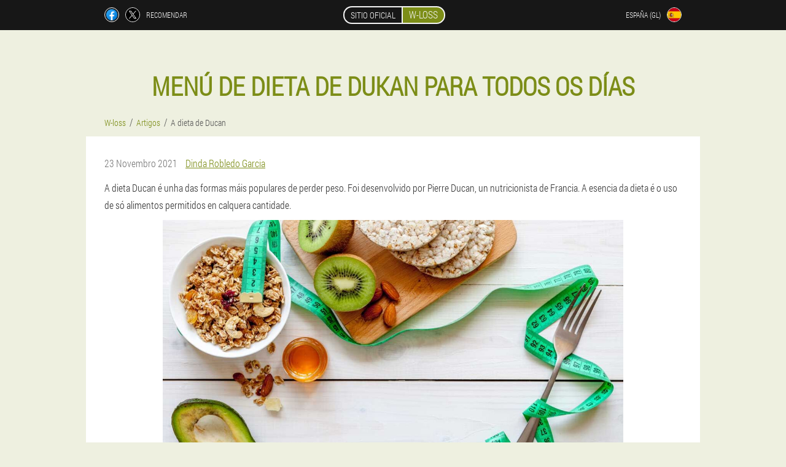

--- FILE ---
content_type: text/html; charset=UTF-8
request_url: https://es-gl.w-loss.eu/c%C3%A9lulas_artigos/2_men%C3%BA_de_dieta_de_dukan_para_todos_os_d%C3%ADas
body_size: 10190
content:

<!DOCTYPE html>
<html lang="gl">
<head>
	<meta name="viewport" content="width=device-width, initial-scale=1.0">
	<meta http-equiv="Content-Type" content="text/html; charset=utf-8">
	<title>Menú de dieta de Dukan para todos os días - W-loss</title>
	<meta name="description" content="Principios básicos de cumprimento, vantaxes e inconvenientes, etapas da dieta Ducan. Normas xerais de alimentación cun menú de exemplo para a semana. ">

<link href="/css/all-style452.css" rel="stylesheet">
<link rel="preload" href="/css/all-style452.css" as="style">
<link rel="preload" href="/fonts/RobotoCondensedLight.woff" as="font" type="font/woff2" crossorigin>
	
	<link rel="alternate" href="https://w-loss.eu/artikel-block/2_Ducans Diät" hreflang="de" />
	<link rel="alternate" href="https://de-en.w-loss.eu/articles-pages/2_Ducan's diet" hreflang="en-DE" />
	<link rel="alternate" href="https://es.w-loss.eu/elemento_artículos/2_Dieta de Ducan" hreflang="es" />
	<link rel="alternate" href="https://es-eu.w-loss.eu/artikuluak-elementua/2_Ducanen dieta" hreflang="eu-ES" />
	<link rel="alternate" href="https://es-gl.w-loss.eu/células_artigos/2_A dieta de Ducan" hreflang="gl-ES" />
	<link rel="alternate" href="https://es-en.w-loss.eu/page_articles/2_Ducan's diet" hreflang="en-ES" />
	<link rel="alternate" href="https://it.w-loss.eu/pages-articoli/2_La dieta di Ducan" hreflang="it" />
	<link rel="alternate" href="https://it-en.w-loss.eu/articles_cell/2_Ducan diet" hreflang="en-IT" />
	<link rel="alternate" href="https://pt.w-loss.eu/páginas_artigos/2_Dieta de Ducan" hreflang="pt" />
	<link rel="alternate" href="https://pt-gl.w-loss.eu/artigos-información/2_A dieta de Ducan" hreflang="gl-PT" />
	<link rel="alternate" href="https://pt-en.w-loss.eu/block_articles/2_Ducan's diet" hreflang="en-PT" />
	<link rel="alternate" href="https://fr.w-loss.eu/bloquer-des-articles/2_Le régime de Ducan" hreflang="fr" />
	<link rel="alternate" href="https://fr-en.w-loss.eu/section-articles/2_Dukan's diet" hreflang="en-FR" />
	<link rel="alternate" href="https://bg.w-loss.eu/статии_име/2_Диетата на Дюкан" hreflang="bg" />
	<link rel="alternate" href="https://bg-en.w-loss.eu/block-articles/2_Diet Ducan" hreflang="en-BG" />
	<link rel="alternate" href="https://be.w-loss.eu/des-articles-bloquer/2_Le régime de Ducan" hreflang="fr-BE" />
	<link rel="alternate" href="https://at.w-loss.eu/sektion_artikel/2_Ducan-Diät" hreflang="de-AT" />
	<link rel="alternate" href="https://at-en.w-loss.eu/articles-element/2_Duke's Diet" hreflang="en-AT" />
	<link rel="alternate" href="https://hu.w-loss.eu/cikkek_elem/2_Ducan diétája" hreflang="hu" />
	<link rel="alternate" href="https://hu-en.w-loss.eu/pages-articles/2_Ducan's diet" hreflang="en-HU" />
	<link rel="alternate" href="https://gr.w-loss.eu/άρθρα_πληροφορίες/2_Η δίαιτα του Ducan" hreflang="el" />
	<link rel="alternate" href="https://cy.w-loss.eu/άρθρα-κελιά/2_Η δίαιτα του Ducan" hreflang="el-CY" />
	<link rel="alternate" href="https://cy-tr.w-loss.eu/i̇sim-soyisim-nesne/2_Ducan'ın diyeti" hreflang="tr-CY" />
	<link rel="alternate" href="https://lv.w-loss.eu/raksti_info/2_Dukāna diēta" hreflang="lv" />
	<link rel="alternate" href="https://lt.w-loss.eu/straipsniai-informacija/2_Dukano dieta" hreflang="lt" />
	<link rel="alternate" href="https://lu.w-loss.eu/zell_artikelen/2_Ducan's Diät" hreflang="lb" />
	<link rel="alternate" href="https://lu-fr.w-loss.eu/élément_des_articles/2_Régime Ducan" hreflang="fr-LU" />
	<link rel="alternate" href="https://nl.w-loss.eu/lidwoord-pagina's/2_Ducan's dieet" hreflang="nl" />
	<link rel="alternate" href="https://pl.w-loss.eu/element_artykuły/2_Dieta Ducana" hreflang="pl" />
	<link rel="alternate" href="https://pl-en.w-loss.eu/info_articles/2_Ducan's diet" hreflang="en-PL" />
	<link rel="alternate" href="https://ro.w-loss.eu/pagină_articole/2_dieta lui Ducan" hreflang="ro" />
	<link rel="alternate" href="https://ro-en.w-loss.eu/element_articles/2_The Ducan diet" hreflang="en-RO" />
	<link rel="alternate" href="https://sk.w-loss.eu/články-bunka/2_Ducanova diéta" hreflang="sk" />
	<link rel="alternate" href="https://si.w-loss.eu/element-članki/2_Ducanova dieta" hreflang="sl" />
	<link rel="alternate" href="https://si-en.w-loss.eu/articles_element/2_The Ducan Diet" hreflang="en-SI" />
	<link rel="alternate" href="https://hr.w-loss.eu/članci-odjeljci/2_Ducanova dijeta" hreflang="hr" />
	<link rel="alternate" href="https://hr-en.w-loss.eu/articles-name/2_Dukan's diet" hreflang="en-HR" />
	<link rel="alternate" href="https://cz.w-loss.eu/články_živel/2_Ducanova dieta" hreflang="cs" />
	<link rel="alternate" href="https://cz-en.w-loss.eu/sections_articles/2_Ducan's diet" hreflang="en-CZ" />
	<link rel="alternate" href="https://ch.w-loss.eu/artikel-name/2_Ducans Diät" hreflang="de-CH" />
	<link rel="alternate" href="https://ch-fr.w-loss.eu/cellules-des-articles/2_Le régime de Ducan" hreflang="fr-CH" />
	<link rel="alternate" href="https://ch-it.w-loss.eu/pages_articoli/2_La dieta di Ducan" hreflang="it-CH" />
	<link rel="alternate" href="https://ch-en.w-loss.eu/pages-articles/2_Duncan's diet" hreflang="en-CH" />
	<link rel="alternate" href="https://ee.w-loss.eu/artiklid-element/2_Ducani dieet" hreflang="et" />
	<link rel="alternate" href="https://mx.w-loss.eu/artículos-elemento/2_" hreflang="es-MX" />
			<link href="/images/favicon.ico" rel="shortcut icon">
		


	
<meta name="google-site-verification" content="NJB2q4OZLr6p4gmFJlqfMNOHxZY87V3fsVWmQEJWzRw" />	
	


<script  type="text/javascript">
function scp(id) 
{
	var selector = document.getElementById(id);
	
	if(selector.classList.contains("active"))
	{
		selector.classList.remove("active");
	}
	else
	{
		selector.classList.add("active");
		
		document.onclick = function(e) {
			onclick(e, id);
		}

		
	}
	
}
	
function onclick(e, id) {
  e = e || window.event;
  var target = e.target || e.srcElement;
  var selector = document.getElementById(id);

  while (target.parentNode && target.tagName.toLowerCase() != 'body') {
    if (target == selector) {
      return;
    }
    target = target.parentNode;
  }
	selector.classList.remove("active");
}
	
</script>
	
	
</head>	
<body class="edts_663-reqf">
<header>
	<div class="bex_876-ghtie">
		
		<div class="jyqa_509-a dfk_135-hyhmb">			
			
		<div class="tcn_788__hofls">
<a rel="noopener noreferrer nofollow" target="_blank" class="aijn_251-qym" href="https://www.facebook.com/sharer/sharer.php?u=es-gl.w-loss.eu"><div><span title="Facebook"></span></div></a>
<a rel="noopener noreferrer nofollow" target="_blank" class="ibud_797-g" href="https://x.com/share?text=Menú de dieta de Dukan para todos os días - W-loss&url=es-gl.w-loss.eu"><div><span title="X"></span></div></a>
<span class="kh_669-hp">Recomendar</span></div>
		<div class="a_164__v"><a href="/" class="bzaha-90_dgd"><div class="ncfhy_115-xd"><span class="gabou-443_uokia">Sitio oficial</span> <span class="xtgcv-358_yh">W-loss</span></div></a></div>
		<div class="awbjw_342__mi"><div class="bdepg_306-hdvh">
<div class="wnidc_221__wcd" id="wnidc_221__wcd">		
<div class="j_860-i" onclick="scp('wnidc_221__wcd')">
<div class="zc_365__yvgqb"><span>España (gl)</span></div>
<div class="ll-678_fhsjo"><div class="he_653__bl"><img src="/images/4et9l5xk1k1i0hqs5gk.png" alt="Bandeira (España)"></div></div>
</div>
<div class="e_544-hs">
<ul>
		<li><a href="https://es.w-loss.eu/elemento_artículos/2_Dieta de Ducan" rel="alternate"><div class="ph_712__hqc">España</div><div class="e_150-coqkc"><div class="ixh-602_yi"><img src="https://es.w-loss.eu/images/q6nocb0dl6sjb3.png"></div></div></a></li><li><a href="https://es-eu.w-loss.eu/artikuluak-elementua/2_Ducanen dieta" rel="alternate"><div class="ph_712__hqc">Espainiako (eu)</div><div class="e_150-coqkc"><div class="ixh-602_yi"><img src="https://es-eu.w-loss.eu/images/ew0hs1ymfve5ctsq5irq.png"></div></div></a></li><li><a href="https://es-en.w-loss.eu/page_articles/2_Ducan's diet" rel="alternate"><div class="ph_712__hqc">Spain (en)</div><div class="e_150-coqkc"><div class="ixh-602_yi"><img src="https://es-en.w-loss.eu/images/lx1ifssb08kar.png"></div></div></a></li><li><a href="https://w-loss.eu/artikel-block/2_Ducans Diät" rel="alternate"><div class="ph_712__hqc">Deutschland</div><div class="e_150-coqkc"><div class="ixh-602_yi"><img src="https://w-loss.eu/images/ibynan88vjzs.png"></div></div></a></li><li><a href="https://it.w-loss.eu/pages-articoli/2_La dieta di Ducan" rel="alternate"><div class="ph_712__hqc">Italia</div><div class="e_150-coqkc"><div class="ixh-602_yi"><img src="https://it.w-loss.eu/images/8hssh5kphd522lfbi9.png"></div></div></a></li><li><a href="https://pt.w-loss.eu/páginas_artigos/2_Dieta de Ducan" rel="alternate"><div class="ph_712__hqc">Portugal</div><div class="e_150-coqkc"><div class="ixh-602_yi"><img src="https://pt.w-loss.eu/images/r67e9f6m6g6c.png"></div></div></a></li><li><a href="https://fr.w-loss.eu/bloquer-des-articles/2_Le régime de Ducan" rel="alternate"><div class="ph_712__hqc">France</div><div class="e_150-coqkc"><div class="ixh-602_yi"><img src="https://fr.w-loss.eu/images/804pj8v53ifso9m30.png"></div></div></a></li><li><a href="https://bg.w-loss.eu/статии_име/2_Диетата на Дюкан" rel="alternate"><div class="ph_712__hqc">България</div><div class="e_150-coqkc"><div class="ixh-602_yi"><img src="https://bg.w-loss.eu/images/adg6o1m1dzopbjtp.png"></div></div></a></li><li><a href="https://be.w-loss.eu/des-articles-bloquer/2_Le régime de Ducan" rel="alternate"><div class="ph_712__hqc">Belgique</div><div class="e_150-coqkc"><div class="ixh-602_yi"><img src="https://be.w-loss.eu/images/d4fjp39jqcz4e.png"></div></div></a></li><li><a href="https://at.w-loss.eu/sektion_artikel/2_Ducan-Diät" rel="alternate"><div class="ph_712__hqc">Österreich</div><div class="e_150-coqkc"><div class="ixh-602_yi"><img src="https://at.w-loss.eu/images/lmclce6ddu5dkrqwi.png"></div></div></a></li><li><a href="https://hu.w-loss.eu/cikkek_elem/2_Ducan diétája" rel="alternate"><div class="ph_712__hqc">Magyarország</div><div class="e_150-coqkc"><div class="ixh-602_yi"><img src="https://hu.w-loss.eu/images/cob3qg3ae7d.png"></div></div></a></li><li><a href="https://gr.w-loss.eu/άρθρα_πληροφορίες/2_Η δίαιτα του Ducan" rel="alternate"><div class="ph_712__hqc">Ελλάδα</div><div class="e_150-coqkc"><div class="ixh-602_yi"><img src="https://gr.w-loss.eu/images/n8f95645lbv.png"></div></div></a></li><li><a href="https://cy.w-loss.eu/άρθρα-κελιά/2_Η δίαιτα του Ducan" rel="alternate"><div class="ph_712__hqc">Κύπρος</div><div class="e_150-coqkc"><div class="ixh-602_yi"><img src="https://cy.w-loss.eu/images/3xoant6fur64ha6nd0xd.png"></div></div></a></li><li><a href="https://lv.w-loss.eu/raksti_info/2_Dukāna diēta" rel="alternate"><div class="ph_712__hqc">Latvija</div><div class="e_150-coqkc"><div class="ixh-602_yi"><img src="https://lv.w-loss.eu/images/sphymf4jdoc06p1wa.png"></div></div></a></li><li><a href="https://lt.w-loss.eu/straipsniai-informacija/2_Dukano dieta" rel="alternate"><div class="ph_712__hqc">Lietuva</div><div class="e_150-coqkc"><div class="ixh-602_yi"><img src="https://lt.w-loss.eu/images/qhujv0eqvy4i482oq.png"></div></div></a></li><li><a href="https://lu.w-loss.eu/zell_artikelen/2_Ducan's Diät" rel="alternate"><div class="ph_712__hqc">Lëtzebuerg</div><div class="e_150-coqkc"><div class="ixh-602_yi"><img src="https://lu.w-loss.eu/images/q49zro1ls485.png"></div></div></a></li><li><a href="https://nl.w-loss.eu/lidwoord-pagina's/2_Ducan's dieet" rel="alternate"><div class="ph_712__hqc">Nederland</div><div class="e_150-coqkc"><div class="ixh-602_yi"><img src="https://nl.w-loss.eu/images/1ee2bniqjc.png"></div></div></a></li><li><a href="https://pl.w-loss.eu/element_artykuły/2_Dieta Ducana" rel="alternate"><div class="ph_712__hqc">Polska</div><div class="e_150-coqkc"><div class="ixh-602_yi"><img src="https://pl.w-loss.eu/images/8b31f2i3l1ewl2sv71.png"></div></div></a></li><li><a href="https://ro.w-loss.eu/pagină_articole/2_dieta lui Ducan" rel="alternate"><div class="ph_712__hqc">România</div><div class="e_150-coqkc"><div class="ixh-602_yi"><img src="https://ro.w-loss.eu/images/h1zqsoinf8i.png"></div></div></a></li><li><a href="https://sk.w-loss.eu/články-bunka/2_Ducanova diéta" rel="alternate"><div class="ph_712__hqc">Slovensko</div><div class="e_150-coqkc"><div class="ixh-602_yi"><img src="https://sk.w-loss.eu/images/5qoehjidluvnsa7rjpr.png"></div></div></a></li><li><a href="https://si.w-loss.eu/element-članki/2_Ducanova dieta" rel="alternate"><div class="ph_712__hqc">Slovenija</div><div class="e_150-coqkc"><div class="ixh-602_yi"><img src="https://si.w-loss.eu/images/wq0t3gfe2g4gn5.png"></div></div></a></li><li><a href="https://hr.w-loss.eu/članci-odjeljci/2_Ducanova dijeta" rel="alternate"><div class="ph_712__hqc">Hrvatska</div><div class="e_150-coqkc"><div class="ixh-602_yi"><img src="https://hr.w-loss.eu/images/lron1tdhek09kn.png"></div></div></a></li><li><a href="https://cz.w-loss.eu/články_živel/2_Ducanova dieta" rel="alternate"><div class="ph_712__hqc">Česká republika</div><div class="e_150-coqkc"><div class="ixh-602_yi"><img src="https://cz.w-loss.eu/images/4hbo59sdch.png"></div></div></a></li><li><a href="https://ch.w-loss.eu/artikel-name/2_Ducans Diät" rel="alternate"><div class="ph_712__hqc">Schweiz</div><div class="e_150-coqkc"><div class="ixh-602_yi"><img src="https://ch.w-loss.eu/images/ce6xcpmhsntldk5q6id.png"></div></div></a></li><li><a href="https://ee.w-loss.eu/artiklid-element/2_Ducani dieet" rel="alternate"><div class="ph_712__hqc">Eesti</div><div class="e_150-coqkc"><div class="ixh-602_yi"><img src="https://ee.w-loss.eu/images/swl94dliwz9f.png"></div></div></a></li><li><a href="https://mx.w-loss.eu/artículos-elemento/2_" rel="alternate"><div class="ph_712__hqc">México</div><div class="e_150-coqkc"><div class="ixh-602_yi"><img src="https://mx.w-loss.eu/images/4ry4wrd1dnfuiuxoofsn.png"></div></div></a></li><li><a href="https://gt.w-loss.eu" rel="alternate"><div class="ph_712__hqc">Guatemala</div><div class="e_150-coqkc"><div class="ixh-602_yi"><img src="https://gt.w-loss.eu/images/x791souvdjf7hu8fmt4.png"></div></div></a></li><li><a href="https://co.w-loss.eu" rel="alternate"><div class="ph_712__hqc">Colombia</div><div class="e_150-coqkc"><div class="ixh-602_yi"><img src="https://co.w-loss.eu/images/09vsntftn7yl66bdke.png"></div></div></a></li><li><a href="https://mk.w-loss.eu" rel="alternate"><div class="ph_712__hqc">Македонија</div><div class="e_150-coqkc"><div class="ixh-602_yi"><img src="https://mk.w-loss.eu/images/lurax2l0a0.png"></div></div></a></li><li><a href="https://cl.w-loss.eu" rel="alternate"><div class="ph_712__hqc">Chile</div><div class="e_150-coqkc"><div class="ixh-602_yi"><img src="https://cl.w-loss.eu/images/rohf6nh3d8o3r8l1.png"></div></div></a></li><li><a href="https://sg.w-loss.eu" rel="alternate"><div class="ph_712__hqc">新加坡</div><div class="e_150-coqkc"><div class="ixh-602_yi"><img src="https://sg.w-loss.eu/images/93pxr49rm5k.png"></div></div></a></li><li><a href="https://ae.w-loss.eu" rel="alternate"><div class="ph_712__hqc">الإمارات العربية المتحدة</div><div class="e_150-coqkc"><div class="ixh-602_yi"><img src="https://ae.w-loss.eu/images/ygtr2c1cx13ndkf8oi7g.png"></div></div></a></li>	
</ul>
</div></div></div></div>
			
		</div>

	</div>

</header>
	
	
	
	
	
	
	
<section class="dfk_135-hyhmb jbq-895_ny">
<article class="rdhql-734_i" itemscope itemtype="https://schema.org/Article">
<h1 itemprop="headline">Menú de dieta de Dukan para todos os días</h1>
<ul class="zfzt_424-hq" itemscope="" itemtype="https://schema.org/BreadcrumbList">
<meta itemprop="name" content="Breadcrumb W-loss" />
<meta itemprop="itemListOrder" content="Ascending" />	
<meta itemprop="numberOfItems" content="3" />	
<li itemprop="itemListElement" itemscope="" itemtype="https://schema.org/ListItem"><a itemprop="item" href="/"><span itemprop="name">W-loss</span></a><meta itemprop="position" content="0"></li><li itemprop="itemListElement" itemscope="" itemtype="https://schema.org/ListItem"><a itemprop="item" href="/células_artigos/"><span itemprop="name">Artigos</span></a><meta itemprop="position" content="1"></li><li class="active" itemprop="itemListElement" itemscope="" itemtype="https://schema.org/ListItem"><a itemprop="item" href="/artigos/2_menú_de_dieta_de_dukan_para_todos_os_días"><span itemprop="name">A dieta de Ducan</span></a><meta itemprop="position" content="2"></li></ul>
<div class="x_439-fg k_409__sxhw" itemprop="articleBody">
<div class="gdbfb-618_ioe"><time itemprop="datePublished" pubdate datetime="2021-11-23T00:57:33Z" class="f_289-h" title="23 Novembro 2021">23 Novembro 2021</time>
<address itemprop="author" itemscope itemtype="https://schema.org/Person" class="jfg_128__ewpby"><a rel="author" itemprop="url" href="https://es-gl.w-loss.eu/seccións_autor/19_dinda_robledo garcia"><span itemprop="name">Dinda Robledo Garcia</span></a></address></div>
<p>A dieta Ducan é unha das formas máis populares de perder peso. Foi desenvolvido por Pierre Ducan, un nutricionista de Francia. A esencia da dieta é o uso de só alimentos permitidos en calquera cantidade.</p>
<img itemprop="image" style="width: 750px;" alt="produtos para a perda de peso na dieta ducan" src="/images/artigos/473/produtos%20para%20a%20perda%20de%20peso%20na%20dieta%20ducan.jpg" class="imgblock center center_mob"><h2>Principios básicos da dieta Ducan</h2>
<p>A base da dieta segundo o método de Pierre Ducan foi a restrición dalgúns nutrientes. En particular, o consumo de hidratos de carbono e graxas diminúe. Ao mesmo tempo, a nutrición está cambiando a favor dos alimentos proteicos. Polo tanto, non hai limitación na cantidade de alimentos consumidos. Non é esta felicidade? Hai tanto como queiras e ao mesmo tempo perder peso. É certo, os amantes dos chocolates, os bolos de azucre e os doces pasarán un momento máis difícil. Despois de todo, estes produtos terán que ser excluídos da dieta.</p>
<p>Desde hai tempo sábese que a proteína é o principal bloque de construción dos músculos do corpo humano. A súa importancia non debe ser subestimada de ningún xeito. A proteína contén o 80% de aminoácidos non esenciais e o 20% de aminoácidos, que o corpo non pode sintetizar por si só. Ademais, este 20% están en diferentes tipos de produtos. É por iso que é tan importante comer unha variedade de alimentos proteicos. Entón o corpo recibirá un conxunto completo de aminoácidos importantes para o corpo.</p>
<p>Unha diferenza importante con outras dietas é a presenza de etapas claras. En ningún caso deben ser violados e revertidos. O peso redúcese a través de catro fases da dieta:</p>
<ul><li>Ataque.</li>
<li>Alternancia.</li>
<li>Estabilización.</li>
<li>Fondeo.</li>
</ul>
<p>Os dous primeiros pasos están claramente centrados na perda de peso. E as dúas últimas axudan a consolidar o resultado obtido durante moito tempo. Xuntos, isto axuda a evitar o efecto io-yo. </p>
<blockquote><p>O efecto "yo-yo" é a probabilidade despois dunha dieta de devolver non só o seu peso orixinal, senón tamén engadir algúns quilos de máis.</p>
</blockquote>
<h2>Pros e contras da dieta</h2>
<p>É necesario dicir sobre as vantaxes indubidables da dieta. Se todo se fai segundo as regras, o exceso de peso non se devolve. A nova masa corporal mantense ao mesmo nivel durante moito tempo. A regra principal é que despois do final da dieta, non podes comezar a comer inmediatamente todo o que che chega á man. Siga as recomendacións do seu dietista.</p>
<p>A vantaxe da dieta é que non hai sensación de fame. A dieta inclúe 100 alimentos diferentes para comer. Como resultado, non hai moito sentido de limitación como con calquera dieta mono. Unha persoa que perde peso por fame non experimenta mareos nin desmaios.</p>
<p>Pero é importante dicir sobre as desvantaxes da dieta Ducan. Non hai moitos deles, pero son:</p>
<blockquote><p>É importante consultar co seu médico antes de comezar a dieta. Todas as dietas teñen contraindicacións.</p>
</blockquote>
<ul><li>Unha carga bastante alta sobre os órganos internos. Isto é especialmente certo para os riles. Unha gran formación de corpos cetónicos debido aos produtos proteicos debe eliminarse do corpo de forma oportuna. Neste caso, a principal carga vai para os riles. Se non se enfrontan, a concentración de corpos cetónicos no plasma sanguíneo pode aumentar e os médicos poden diagnosticar a cetonose. </li>
<li>Perder peso pode sentir a acetona na boca. O estado de saúde pode empeorar lixeiramente.</li>
<li>Unha dieta rica en proteínas pode provocar estreñimiento.</li>
<li>Ademais, as reducións drásticas da inxestión de graxas poden afectar negativamente a saúde das mulleres.</li>
</ul>
<img itemprop="image" style="width: 750px;" alt="a nena que adelgazaba coa dieta ducan" src="/images/artigos/473/a%20nena%20que%20adelgazaba%20coa%20dieta%20ducan.jpg" class="imgblock center center_mob"><p>As graxas do corpo feminino son as responsables do ciclo menstrual. A súa falta pode provocar un mal funcionamento do sistema reprodutivo.</p>
<p>Tamén paga a pena falar co seu médico sobre as vitaminas. Se limitas o consumo de certos alimentos, moitas substancias útiles que son necesarias para o corpo deixarán de fluír xunto con elas.</p>
<h2>Normas de nutrición en cada etapa da dieta Ducan</h2>
<p>Como se mencionou anteriormente, a dieta Dukan consta de catro etapas. En cada fase da dieta, podes comer unha lista específica de alimentos. En ningún caso debes engadir nada á lista de produtos.</p>
<p>Permítese o farelo de avea durante toda a dieta. Son necesarios para reducir o risco de estreñimiento.</p>
<h3>1ª fase da dieta - "Ataque"</h3>
<p>A primeira etapa da dieta dura de dous a sete días, dependendo do resultado desexado. A etapa chámase ataque porque agora mesmo hai unha forte diminución dos carbohidratos e graxas na dieta. Os alimentos especiais estimulan o corpo a descompoñer as graxas. O metabolismo é acelerado e prodúcese a perda de peso. Durante esta etapa, podes perder ata 4 quilos de exceso de peso. É importante consumir só 72 alimentos proteicos permitidos. </p>
<h3>2ª fase da dieta - "Alternación"</h3>
<p>Esta etapa pode durar desde unha semana. O período máximo non está limitado e depende do resultado desexado. De media, pérdese preto de 1 quilo por semana. A fase de "alternancia" tamén se denomina "cruceiro". Aos 72 produtos xa existentes súmanse 28 hortalizas.</p>
<h3>Etapa 3 da dieta - "Consolidación"</h3>
<p>Esta fase é necesaria para consolidar o resultado xa obtido. Se, despois de dúas fases, se introducen de súpeto no menú moitos alimentos ricos en calorías, entón o peso volverá. Segundo as regras desenvolvidas por Pierre Dukan, a reparación debe durar 10 días por cada quilo que se perdeu nas últimas semanas.</p>
<h3>Etapa 4 da dieta - "Estabilización"</h3>
<p>A estabilización é nutrición. Non hai límite de tempo. A fase de "Estabilización" non debe converterse nunha etapa, senón nunha forma de vida. </p>
<img itemprop="image" style="width: 750px;" alt="figura adelgazante na dieta ducan" src="/images/artigos/473/figura%20adelgazante%20na%20dieta%20ducan.jpg" class="imgblock center center_mob"><p>A mesma cantidade de quilogramos pode parecer completamente diferente. Durante e despois da dieta, cómpre facer deporte e levar un estilo de vida activo.</p>
<h2>Menú para todos os días da dieta</h2>
<img itemprop="image" style="width: 750px;" alt="peituga de polo ao forno para a dieta ducan" src="/images/artigos/473/peituga%20de%20polo%20ao%20forno%20para%20a%20dieta%20ducan.jpg" class="imgblock center center_mob"><p>Non hai restricións sobre a cantidade de alimentos, pero aínda non podes comer en exceso. A moderación é importante en todo.</p>
<p>Hai moitos recursos gratuítos que teñen receitas fotográficas para persoas que seguen a dieta Ducan. Grazas á enorme mesa con produtos permitidos, podes crear pratos deliciosos e satisfactorios.</p>
<p>A continuación móstrase unha mostra de dieta para cada día da dieta. Non é desexable saltar comidas.</p>
<p>A duración media da primeira fase da dieta é de 7 días. Podes elaborar o teu propio menú para toda a semana, ou podes seguir a lista a continuación. Cada muller debe decidir que será máis conveniente no seu caso.</p>
<h3>luns</h3>
<ul><li>Almorzo: ovos revoltos e café.</li>
<li>Xantar - chuletas de polo e kefir.</li>
<li>Snack - queixo cottage.</li>
<li>Cea - marisco e té.</li>
</ul>
<h3>martes</h3>
<ul><li>Almorzo - cazola de requeixo e té.</li>
<li>Xantar - sopa de carne con ovos cocidos.</li>
<li>Merenda - iogur.</li>
<li>Cea - chuletas e té.</li>
</ul>
<h3>mércores</h3>
<ul><li>Almorzo: pans de farelo con queixo fundido e café</li>
<li>Xantar - chuletas de peixe.</li>
<li>Snack - cazola de queixo cottage.</li>
<li>Cea - carne cocida e kefir.</li>
</ul>
<h3>xoves</h3>
<ul><li>Almorzo: ovos revoltos, café con salmón lixeiramente salgado.</li>
<li>Xantar - sopa de peixe con pan de farelo.</li>
<li>Snack - queixo cottage.</li>
<li>Cea - filete de polo á prancha e té.</li>
</ul>
<h3>venres</h3>
<ul><li>Almorzo - pan de farelo con xamón de pavo e café.</li>
<li>Xantar - lingua de carne cocida.</li>
<li>Snack - cazola de requeixo.</li>
<li>Cea - camaróns cocidos e té.</li>
</ul>
<h3>sábado</h3>
<ul><li>Almorzo - filloas de farelo e té.</li>
<li>Xantar - sopa con albóndigas.</li>
<li>Merenda - syrniki.</li>
<li>Cea - guiso de peixe e té.</li>
</ul>
<h3>domingo</h3>
<ul><li>Almorzo - ovo escalfado e café.</li>
<li>Xantar - sopa con albóndigas.</li>
<li>Merenda - iogur.</li>
<li>Cea - chuletas de pavo e kefir.</li>
</ul>
<img itemprop="image" style="width: 750px;" alt="auga potable na dieta ducan" src="/images/artigos/473/auga%20potable%20na%20dieta%20ducan.jpg" class="imgblock center center_mob"><p>Non esquezas a importancia da auga durante a dieta. Debes beber polo menos 1, 5 litros de auga limpa ao día sen gas.</p>
<p>Na segunda fase pódense introducir na dieta algúns alimentos que conteñan hidratos de carbono. A duración da etapa elíxese individualmente. Abaixo está unha opción de comida durante unha semana. </p>
<h3>luns</h3>
<ul><li>Almorzo: ovos revoltos e café.</li>
<li>Xantar - chuletas de polo e kefir.</li>
<li>Snack - queixo cottage.</li>
<li>Cea - marisco e té.</li>
</ul>
<h3>martes</h3>
<ul><li>Almorzo - cazola de requeixo e té.</li>
<li>Xantar - albóndigas de peixe e unha ensalada de pepinos, tomates e leitugas espolvoreadas con zume de limón.</li>
<li>Merenda - iogur.</li>
<li>Cea - chuletas e té.</li>
</ul>
<h3>mércores</h3>
<ul><li>Almorzo: pans de farelo con peixe lixeiramente salgado e café</li>
<li>Xantar - sopa de verduras con carne.</li>
<li>Merenda - filloas de farelo e té.</li>
<li>Cea - carne ao forno, ensalada e kefir.</li>
</ul>
<h3>xoves</h3>
<ul><li>Almorzo - tortilla con xamón e café</li>
<li>Xantar - sopa de peixe con pan de farelo.</li>
<li>Snack - queixo cottage.</li>
<li>Cea - rolo de carne con queixo crema e té.</li>
</ul>
<h3>venres</h3>
<ul><li>Almorzo - pan de farelo con xamón de pavo e café.</li>
<li>Xantar - lingua de carne cocida.</li>
<li>Snack - cazola de requeixo.</li>
<li>Cea - guiso de verduras con pavo e té.</li>
</ul>
<h3>sábado</h3>
<ul><li>Almorzo - filloas de farelo e té.</li>
<li>Xantar - fígado de carne guisado.</li>
<li>Merenda - syrniki. </li>
<li>Cea - guiso de peixe con verduras e té.</li>
</ul>
<h3>domingo</h3>
<ul><li>Almorzo - queixo cottage con iogur.</li>
<li>Xantar - sopa con albóndigas.</li>
<li>Merenda - iogur.</li>
<li>Cea - chuletas de peixe e té.</li>
</ul>
<p>A terceira fase da dieta Ducan é a "consolidación". A dieta básica é case a mesma, pero hai algunhas boas adicións de alimentos. Os sábados, engade un vaso de viño tinto para a cea. Podes engadir algún tipo de sobremesa. A regra principal é que non podes ter sobremesa e alcohol na túa dieta durante un ou dous días seguidos. Unha vez ao día, pode engadir bagas, unha banana ou froitos secos a unha das comidas. Unha ou dúas veces por semana para o xantar ou a cea, pódese engadir un acompañamento (arroz, pasta). Pero cómpre cociñar todos os pratos sen aceite.</p>
<p>Esta fase da dieta non está destinada á perda de peso. Ata agora, xa debería obterse o resultado desexado. Só queda aseguralo. Unha vez á semana, é necesario facer un día de proteínas da semana de Ataque. Pierre Ducan aconsella facelo o xoves.</p>
<p>A cuarta etapa non implica ningunha prohibición. É importante abordar o proceso nutricional de forma racional e non comer en exceso. É recomendable facer un día de xaxún unha vez á semana e comer só alimentos da fase de "ataque".</p>
</div>
<div itemprop="publisher" itemscope itemtype="https://schema.org/Organization">
<link itemprop="url" href="/">
<meta itemprop="name" content="W-loss">
<meta itemprop="description" content="W-loss son gotas únicas, grazas ás cales aumenta a activación da queima de graxa en España. Podes mercalos a un prezo accesible na páxina web oficial (no país). ">
<div itemprop="logo" itemscope itemtype="https://www.schema.org/ImageObject">
<link itemprop="url" href="/images/favicon.ico">
</div>
</div>
<meta itemprop="dateModified" content="2021-11-23T00:57:33Z">
<link itemprop="mainEntityOfPage" href="https://es-gl.w-loss.eu">
</article>

	
	
<aside class="yfgub_640-kgg ylkh-737_jxblb">
<h2>Artigos</h2>
<div class="apirv_258__y k_409__sxhw">
<ul>
<li>
	<article itemscope itemtype="https://schema.org/NewsArticle">
	<a href="/células_artigos/39_como_perder_20_kg_nun_mes:_dietas_e_exercicios_eficaces"><div class="cak_600-i"><img itemprop="image"  alt="como perder peso nun mes cunha dieta proteica" src="/images/artigos/1420/como%20perder%20peso%20nun%20mes%20cunha%20dieta%20proteica.jpg" ></div><h3 itemprop="headline" class='m_778-vme'>Como perder 20 kg nun mes: dietas e exercicios eficaces</h3></a>
	<div itemprop="articleBody" class='p_433-cd'>Como perder 20 quilogramos nun mes e consolidar o resultado: dietas eficaces, características e regras para calcular calorías, actividade física. Vantaxes e inconvenientes da rápida perda de peso.</div>
	<time itemprop="datePublished" datetime="2025-11-25T08:59:23Z" class="n_77-fjyng">25 Novembro 2025</time>
	<meta itemprop="dateModified" content="2025-11-25T08:59:23Z">
	<address itemprop="author" itemscope itemtype="https://schema.org/Person">
	<meta itemprop="name" content="Silvia Gutierrez Ortiz">
	<meta rel="author" itemprop="url" content="https://es-gl.w-loss.eu/seccións_autor/24_silvia_gutierrez ortiz">
	</address>
	<link itemprop="mainEntityOfPage" href="https://es-gl.w-loss.eu">
	<div itemprop="publisher" itemscope itemtype="https://schema.org/Organization">
<link itemprop="url" href="/">
<meta itemprop="name" content="W-loss">
<div itemprop="logo" itemscope itemtype="https://www.schema.org/ImageObject">
<link itemprop="url" href="/images/favicon.ico">
</div>
</div>
	
	</article>
	</li><li>
	<article itemscope itemtype="https://schema.org/NewsArticle">
	<a href="/células_artigos/38_dieta_de_6_pétalos:_menú_nutricional_detallado_para_todos_os_días,_comentarios_e_resultados"><div class="cak_600-i"><img itemprop="image"  alt="como perder peso coa dieta de 6 pétalos" src="/images/artigos/1417/como%20perder%20peso%20coa%20dieta%20de%206%20pétalos.jpg" ></div><h3 itemprop="headline" class='m_778-vme'>Dieta de 6 pétalos: menú nutricional detallado para todos os días, comentarios e resultados</h3></a>
	<div itemprop="articleBody" class='p_433-cd'>Dieta 6 pétalos: alimentos recomendados e prohibidos, menú de mostra. Desvantaxes e contraindicacións. A saída correcta da dieta.</div>
	<time itemprop="datePublished" datetime="2025-11-09T03:23:08Z" class="n_77-fjyng">9 Novembro 2025</time>
	<meta itemprop="dateModified" content="2025-11-09T03:23:08Z">
	<address itemprop="author" itemscope itemtype="https://schema.org/Person">
	<meta itemprop="name" content="Andi">
	<meta rel="author" itemprop="url" content="https://es-gl.w-loss.eu/seccións_autor/12_andi">
	</address>
	<link itemprop="mainEntityOfPage" href="https://es-gl.w-loss.eu">
	<div itemprop="publisher" itemscope itemtype="https://schema.org/Organization">
<link itemprop="url" href="/">
<meta itemprop="name" content="W-loss">
<div itemprop="logo" itemscope itemtype="https://www.schema.org/ImageObject">
<link itemprop="url" href="/images/favicon.ico">
</div>
</div>
	
	</article>
	</li><li>
	<article itemscope itemtype="https://schema.org/NewsArticle">
	<a href="/células_artigos/37_dieta_proteica_durante_14_días:_menú_para_unha_perda_de_peso_efectiva"><div class="cak_600-i"><img itemprop="image"  alt="Menú de dieta proteica para adelgazar" src="/images/artigos/1386/Menú%20de%20dieta%20proteica%20para%20adelgazar.jpg" ></div><h3 itemprop="headline" class='m_778-vme'>Dieta proteica durante 14 días: menú para unha perda de peso efectiva</h3></a>
	<div itemprop="articleBody" class='p_433-cd'>Información útil sobre unha dieta proteica para a perda de peso na casa: alimentos permitidos e prohibidos, menú de mostra durante 14 días.</div>
	<time itemprop="datePublished" datetime="2025-10-24T03:39:58Z" class="n_77-fjyng">24 Outubro 2025</time>
	<meta itemprop="dateModified" content="2025-10-24T03:39:58Z">
	<address itemprop="author" itemscope itemtype="https://schema.org/Person">
	<meta itemprop="name" content="Carmen">
	<meta rel="author" itemprop="url" content="https://es-gl.w-loss.eu/seccións_autor/11_carmen">
	</address>
	<link itemprop="mainEntityOfPage" href="https://es-gl.w-loss.eu">
	<div itemprop="publisher" itemscope itemtype="https://schema.org/Organization">
<link itemprop="url" href="/">
<meta itemprop="name" content="W-loss">
<div itemprop="logo" itemscope itemtype="https://www.schema.org/ImageObject">
<link itemprop="url" href="/images/favicon.ico">
</div>
</div>
	
	</article>
	</li></ul></div>
<div class="jecb_524__pbcy"><a href="/células_artigos/">Todos os artigos</a></div>
	</aside>
	


<aside class="i-833_wzb">
	<div class="hda_297__g">
	<div class="pt-954_uea">
	<div class="tup-854_de zffv_385-dif">
		<h3 class="pidas-584_cty">Pedir W-loss 50% desconto</h3>
<form action='/c%C3%A9lulas_artigos/2_men%C3%BA_de_dieta_de_dukan_para_todos_os_d%C3%ADas#bgb_141-edq' method='POST'>
    <div class="dp-768_pbj">
    <label for="zgqbdgu-2802_shjcx" class="ij_245-vbc">Escriba o seu nome</label>
    <input id="zgqbdgu-2802_shjcx" type='text' name="pinnidj_3083-q" >
	    </div>
    
		<div class="vnukh_44-d">
    <label for="xxwkzgh-7427_pmd">Información</label>
    <input id="xxwkzgh-7427_pmd" type='text' name="btzp_1608__mhjbv" autocomplete="off">
    </div>
	<div class="vnukh_44-d">
    <label for="qzxzaux_9241-i">Apelido</label>
    <input id="qzxzaux_9241-i" type='text' name="bcaoi_9128-f" autocomplete="off">
    </div>
	<div class="vnukh_44-d">
	 <label for="lqptahk_8442-gam">Correo electrónico</label>
    <input id="lqptahk_8442-gam" type='email' name='email' autocomplete="off">
	</div>
	
    <div class="dp-768_pbj iifr_703-t">
    <label for="aijnz-2154_y" class="ij_245-vbc">Introduza o teu teléfono</label>
    <input id="aijnz-2154_y" type='text' name="gbqhs_2287-rjvb" >
	    </div>
	<input type='hidden' name='bgb_141-edq' value='1'>
    <input type='hidden' name='flow_hash' value='pcak'>
    <input type='hidden' name='landing' value='es-gl.w-loss.eu'>
    <input type='hidden' name='country' value='es'>
    <input type='hidden' name='referrer' value=''>
    <input type='hidden' name='sub1' value='W-loss-es'>
    <input type='hidden' name='sub2' value='es-gl.w-loss.eu'>
    <input type='hidden' name='sub3' value='API-leadbit'>
    <input type='hidden' name='sub4' value='article 2'>
        <button class="rqrt-198_mh" type='submit' value='Compre'>Compre</button>
</form>
</div>
	</div>
	<div class="tkj-175_h"><div class="b-749_ffv"><img src="/images/W-loss%20Activación%20da%20queima%20de%20graxa.png" alt="W-loss"><div class="pc-784_gdqd e_280-nkhgp"><div class="f-634_k"><span class="lmj_513__gxdf">€ 78</span><span class="p-537_ia">€ 39</span></div></div></div></div>
	</div>	
	</aside>
	
</section>
	
	
	
	
	
	
	







<footer class="eiufq-280_px">
	<div class="dfk_135-hyhmb dz_892-idyha">
		<nav class="gju-871_eejzi">
		<ul>
				<li><a class="link" href="/experiencia_páxinas">Experiencia</a></li>
						<li><a class="link" href="/instrucións_de_uso_célula">Instrucións de uso</a></li>
						<li><a href="/críticas_páxina">Críticas</a></li>
						<li><a href="/páxinas_cidades/">Cidades</a></li>
				
				<li><a href="/células_artigos/">Artigos</a></li>
			
				<li><a href="/nome_farmacia">Farmacia</a></li>
			
			<li><a href="/contactos_bloqueo">Contactos</a></li>
						<li><a href="/prezos_elemento">Todos os prezos</a></li>
				</ul>
		</nav>
		
		<div class="e-352_cdccq">
			<a class="iva_747__lja" href="/"><h3>W-loss</h3> <sup class='a-546_jk'>Pingas</sup></a>
						<div class="jdfhd-887_ideaj"><a href="mailto:offers@es-gl.w-loss.eu">offers@es-gl.w-loss.eu</a></div>
						<div class="x_68-g">Activación da queima de graxa</div>
			 
			<div class="jdfhd-887_ideaj">Páxina oficial en España</div>			<div class="jdfhd-887_ideaj">Produto orixinal</div>
		</div>
	</div>
</footer>


	

</body>

</html>






--- FILE ---
content_type: text/css
request_url: https://es-gl.w-loss.eu/css/all-style452.css
body_size: 6579
content:
* { margin: 0; padding: 0; border: 0; font-size: 100%; font: inherit; }


article, aside, details, figcaption, figure, footer, hgroup, menu, nav, section { display: block; }

body { line-height: 1; }

ul { list-style: none; }

blockquote, q { quotes: none; }

blockquote { background: rgba(255,242,193, 1); padding: 10px; }

blockquote:before, blockquote:after { content: ''; content: none; }

q:before, q:after { content: ''; content: none; }

table { border-collapse: collapse; border-spacing: 0; }

button, input { outline: none; border: none; }


@font-face { font-family: "RobotoCondensedLight"; src: url("../fonts/RobotoCondensedLight.eot"); src: url("../fonts/RobotoCondensedLight.eot?#iefix") format("embedded-opentype"), url("../fonts/RobotoCondensedLight.woff") format("woff"), url("../fonts/RobotoCondensedLight.ttf") format("truetype"); font-style: normal; font-weight: normal; font-display: swap; }

@font-face {
  font-family: 'Lobster';
  font-style: normal;
  font-weight: 400;
  font-display: swap;
  src: url(../fonts/Lobster1.woff2) format('woff2');
  unicode-range: U+0460-052F, U+1C80-1C88, U+20B4, U+2DE0-2DFF, U+A640-A69F, U+FE2E-FE2F;
}

@font-face {
  font-family: 'Lobster';
  font-style: normal;
  font-weight: 400;
font-display: swap;
  src: url(../fonts/Lobster2.woff2) format('woff2');
  unicode-range: U+0400-045F, U+0490-0491, U+04B0-04B1, U+2116;
}

@font-face {
  font-family: 'Lobster';
  font-style: normal;
  font-weight: 400;
font-display: swap;
  src: url(../fonts/Lobster3.woff2) format('woff2');
  unicode-range: U+0102-0103, U+0110-0111, U+0128-0129, U+0168-0169, U+01A0-01A1, U+01AF-01B0, U+1EA0-1EF9, U+20AB;
}

@font-face {
  font-family: 'Lobster';
  font-style: normal;
  font-weight: 400;
font-display: swap;
  src: url(../fonts/Lobster4.woff2) format('woff2');
  unicode-range: U+0100-024F, U+0259, U+1E00-1EFF, U+2020, U+20A0-20AB, U+20AD-20CF, U+2113, U+2C60-2C7F, U+A720-A7FF;
}

@font-face {
  font-family: 'Lobster';
  font-style: normal;
  font-weight: 400;
font-display: swap;
  src: url(../fonts/Lobster5.woff2) format('woff2');
  unicode-range: U+0000-00FF, U+0131, U+0152-0153, U+02BB-02BC, U+02C6, U+02DA, U+02DC, U+2000-206F, U+2074, U+20AC, U+2122, U+2191, U+2193, U+2212, U+2215, U+FEFF, U+FFFD;
}




body { 
	padding: 0; margin: 0; 
	background: rgba(124,141,23, 0.13);
	color: #333333; 
	min-width: 1000px; 
	font-family: "RobotoCondensedLight", "Arial", sans-serif; 
}


body.success
{
	background: rgba(99,180,104, 0.4);
}


.message_scs
{
	
}

.message_scs h4
{
	font: 35px/35px "Lobster", Arial, Helvetica, sans-serif;
	color: #FFF;
	text-align: center;
}

.message_scs h4 > span
{
	display: block;
	line-height: 52px;
	font-size: 48px;
	color: #63b468;
}


.wrap_scs
{
	margin: 0 auto;
	margin-top: 60px;
	padding: 30px;
	width: 400px;
	font-size: 20px;
	text-align: center;
	line-height: 150%;
	color: #545454;
	background: #FCCA49;
	border:5px solid #FFF;
	border-radius: 10px;
}


.dz_892-idyha:after { display: table; content: ''; clear: both; }

.dzsg_181-hxrvz { clear: both; }

.dfk_135-hyhmb { width: 1000px; margin: 0 auto; }


.csa_666__r
{
	display: block;
}

.csa_666__r:after
{
	content: "";
	display: block;
	clear: both;
	visibility: hidden;
	line-height: 0;
	height: 0;
}

section.dfk_135-hyhmb
{
	margin-top: 70px;
}

.jyqa_509-a 
{
	display: table;
	position: relative;
}



.tcn_788__hofls
{
	display: table-cell;
	width: 300px;
	padding-left: 30px;
	vertical-align: middle;
	text-transform: uppercase; 
}


.tcn_788__hofls > a
{
	display: block;
	float: left;
}

.tcn_788__hofls > a.aijn_251-qym
{
	margin-right: 10px;
}

.tcn_788__hofls > a.ibud_797-g
{
	margin-right: 10px;
}


.tcn_788__hofls > a > div
{
    width: 22px;
    height: 22px;
    overflow: hidden;
    border-radius: 50% 50%;
    border: 1px solid #f5f5f5;
}

.tcn_788__hofls > a > div > span
{
	display: block;
    height: 22px;
    width: auto;
	background-repeat: no-repeat;
	background-size: 22px 22px;
}

.tcn_788__hofls > a.aijn_251-qym > div > span
{
	background-image: url(../images/FB.png);
}

.tcn_788__hofls > a.ibud_797-g > div > span
{
	background-image: url(../images/X.png);
}

.tcn_788__hofls > span.kh_669-hp
{
	font-size: 12px;
    line-height: 24px;
    color: #f5f5f5;
}



.a_164__v 
{ 
	display: table-cell;
	width: 400px;
	vertical-align: middle;
	white-space: normal;
}


.bex_876-ghtie { background-color: #171717; }

.bex_876-ghtie .bzaha-90_dgd 
{
	display: table;
	margin: 0 auto;
	text-decoration: none; 
}

.bex_876-ghtie .ncfhy_115-xd { 
	display: table;
	text-transform: uppercase; 
	color: #f5f5f5; text-decoration: none; 
	padding: 10px 0 10px 0px; 
}

	.bex_876-ghtie .ncfhy_115-xd > .gabou-443_uokia
	{
		display: table-cell;
	padding: 4px 10px;
    border: 2px solid #f5f5f5;
    border-right: none;
    border-radius: 50px 0px 0px 50px;
    font-size: 14px;
    line-height: 16px;
	}	

	
	
	
	.ncfhy_115-xd .xtgcv-358_yh
{
	display: table-cell;
	padding: 4px 10px;
    background: rgba(124,141,23, 1);
    border: 2px solid #f5f5f5;
    border-radius: 0px 50px 50px 0px;
    font-size: 16px;
    line-height: 16px;
}

.awbjw_342__mi
{
	display: table-cell;
	width: 300px;
	padding-right: 30px;
	vertical-align: top;
}

.awbjw_342__mi > .bdepg_306-hdvh 
{
	float: right;
}


.awbjw_342__mi > .bdepg_306-hdvh > .wnidc_221__wcd
{
	position: absolute;
	max-width: 170px;
	right: 0px;
}


.awbjw_342__mi > .bdepg_306-hdvh > .wnidc_221__wcd > .e_544-hs
{
	position: relative;
    visibility: hidden;
    z-index: 10;
	width: 170px;
	background: #f5f5f5;
	padding-bottom: 10px;
}


.awbjw_342__mi > .bdepg_306-hdvh > .wnidc_221__wcd.active > .e_544-hs
{
	visibility: visible;
}

.awbjw_342__mi > .bdepg_306-hdvh > .wnidc_221__wcd > .e_544-hs > ul
{
	display: block;
	max-height: 200px;
    overflow-x: hidden;
}

.awbjw_342__mi > .bdepg_306-hdvh > .wnidc_221__wcd > .e_544-hs > ul > li
{
	display: block;
}

.awbjw_342__mi > .bdepg_306-hdvh > .wnidc_221__wcd > .e_544-hs > ul > li:not(:last-child) > a
{
	padding-bottom: 10px;
}

.awbjw_342__mi > .bdepg_306-hdvh > .wnidc_221__wcd > .e_544-hs > ul > li:last-child > a
{
	padding-bottom: 10px
}


.awbjw_342__mi > .bdepg_306-hdvh > .wnidc_221__wcd > .e_544-hs > ul > li > a
{
	display: table;
	padding-top: 10px;
	padding-left: 20px;
    padding-right: 30px;
    width: 120px;
	text-decoration: none;
	color: #171717;
}

.awbjw_342__mi > .bdepg_306-hdvh > .wnidc_221__wcd > .e_544-hs > ul > li > a:hover
{
	color: rgba(124,141,23, 1);
	background: #f0f0f0;
}


.awbjw_342__mi > .bdepg_306-hdvh > .wnidc_221__wcd > .e_544-hs > ul > li > a > .e_150-coqkc
{
	display: table-cell;
	vertical-align: middle;
	height: 22px;
    width: 32px;
}


.awbjw_342__mi > .bdepg_306-hdvh > .wnidc_221__wcd > .e_544-hs > ul > li > a > .e_150-coqkc > .ixh-602_yi
{
	width: 20px;
    height: 20px;
    margin-left: 10px;
    overflow: hidden;
    border-radius: 50% 50%;
    border: 1px solid #171717;
}


.awbjw_342__mi > .bdepg_306-hdvh > .wnidc_221__wcd > .e_544-hs > ul > li > a:hover > .e_150-coqkc > .ixh-602_yi
{
	 
}

.awbjw_342__mi > .bdepg_306-hdvh > .wnidc_221__wcd > .e_544-hs > ul > li > a > .e_150-coqkc > .ixh-602_yi > img
{
	display: block;
	height: 20px;
	margin-left: -25%;
}

.awbjw_342__mi > .bdepg_306-hdvh > .wnidc_221__wcd > .e_544-hs > ul > li > a > .ph_712__hqc
{
	display: table-cell;
	vertical-align: middle;
	font-size: 12px;
    line-height: 22px;
    text-transform: uppercase;
	text-align: right;
}

.awbjw_342__mi > .bdepg_306-hdvh > .wnidc_221__wcd > .e_544-hs > ul > li > a:hover > .ph_712__hqc
{
	text-decoration: underline;
}




.bdepg_306-hdvh > .wnidc_221__wcd > .j_860-i
{
	display: table;
	position: relative;
	width: 120px;
	padding: 12px 30px 12px 20px;
	z-index: 20;
	background: #171717;
	cursor: pointer;
}


.bdepg_306-hdvh > .wnidc_221__wcd.active > .j_860-i
{
	background: #f5f5f5;
}


.bdepg_306-hdvh > .wnidc_221__wcd > .j_860-i > *
{
	display: table-cell;
	vertical-align: middle;
	text-align: right;
}


.awbjw_342__mi .zc_365__yvgqb
{
	font-size: 12px;
    line-height: 24px;
	text-transform: uppercase;
}


.awbjw_342__mi .zc_365__yvgqb > span
{
	display: inline-block;
	color: #f5f5f5;
}


.awbjw_342__mi .wnidc_221__wcd.active .zc_365__yvgqb > span
{
	color: #171717;
}



.awbjw_342__mi .ll-678_fhsjo
{
	height: 24px;
	width: 34px;
}

.awbjw_342__mi .ll-678_fhsjo > .he_653__bl
{
	width: 22px;
	height: 22px;
	margin-left: 10px;
	overflow: hidden;
	border-radius: 50% 50%;
	border:1px solid #f5f5f5;
}

.awbjw_342__mi .wnidc_221__wcd.active .ll-678_fhsjo > .he_653__bl
{
	border:1px solid #171717;
}

.awbjw_342__mi .ll-678_fhsjo > .he_653__bl > img
{
	display: block;
	height: 22px;
	margin-left: -25%;
}

.djv-670_c 
{
	padding:70px 0px;
	background-color: #FFFFFF;
}

.djv-670_c > .vujf_222__ccctf
{
	display: table;
	margin-top: 70px;
}



.djv-670_c > .vujf_222__ccctf > *
{
	display: table-cell;
	vertical-align: middle;
}

.djv-670_c > .vujf_222__ccctf > .iyuph_653-u
{
	width: 440px;
	max-width: 440px;
}

.djv-670_c > h1
{
	font-size: 42px;
	font-weight: bold;
	text-align: center;
	text-transform: uppercase;
	
}

.djv-670_c > h1 .a-546_jk
{
	position: absolute;
	vertical-align: top;
	font-size: 16px;
	line-height: 16px;
	color: #171717;
	margin-left: 6px;
}



.djv-670_c > .j-737_desy
{
	margin-top: 6px;
	font-size: 20px;
	text-align: center;
	text-transform: uppercase;
	color: #545454;
}


.iyuph_653-u > h3
{
	font-size: 24px;
	text-align: center;
	text-transform: uppercase;
	color: rgba(124,141,23, 1);
}


.iyuph_653-u > .tup-854_de
{
	margin: 20px 60px 0px 60px;
	padding: 20px;
	background-color: rgba(99,180,104, 0.2);
}


.tup-854_de.zffv_385-dif
{
	margin-right: 100px;
}


.tup-854_de > h3.pidas-584_cty
{
    color: #63b468;
    text-transform: uppercase;
	text-align: center;
	font-size: 36px;
	font-weight: bold;
	line-height: 36px;
	padding-bottom: 20px;
}

.tup-854_de.zffv_385-dif > h3.pidas-584_cty
{
	padding-bottom: 30px;
    font-size: 36px;
    line-height: 38px;
	text-align:left;
}


.iyuph_653-u > .tup-854_de .dp-768_pbj
{
	
}


.tup-854_de .vnukh_44-d
{
	display: none;
}


.tup-854_de .dp-768_pbj.iifr_703-t
{
	margin-top: 20px;
}

.tup-854_de .dp-768_pbj .ij_245-vbc {
    display: block;
    font-size: 14px;
    font-weight: normal;
    color: #505050;
}


.tup-854_de.zffv_385-dif .dp-768_pbj .ij_245-vbc
{
	font-size: 16px;
	font-weight: normal;
}



.tup-854_de .dp-768_pbj > input {
    display: block;
    box-sizing: border-box;
    margin: 6px 0 0 0;
    width: 100%;
    font-size: 16px;
    padding: 12px 14px;
    border: 1px solid #CCCCCC;
}

.tup-854_de.zffv_385-dif .dp-768_pbj > input
{
	margin: 8px 0 0 0;
	padding: 16px 18px;
	font-size: 18px;
	max-width: 400px;
}

.tup-854_de .dp-768_pbj .ohgsg_426-dpqny {
    display: block;
	margin-top: 8px;
	padding: 8px;
    font-size: 14px;
    color: white;
    background-color: #CD5C5C;
}

.tup-854_de.zffv_385-dif .dp-768_pbj .ohgsg_426-dpqny
{
	max-width: 384px;
	font-size:16px;
}

.tup-854_de .rqrt-198_mh {
   display: block;
	width: 100%;
	margin-top: 40px;
    vertical-align: top;
    text-decoration: none;
    color: #ffffff;
    text-transform: uppercase;
    font-family: "RobotoCondensedLight", "Arial", sans-serif;
    font-size: 24px;
	font-weight: bold;
    line-height: 54px;
    height: 54px;
    padding: 0 30px 0 30px;
    text-align: center;
	cursor: pointer;
	background: #63b468;
	white-space: normal;
	border-radius: 30px;
}

.tup-854_de.zffv_385-dif .rqrt-198_mh 
{
	line-height: 58px;
    height: 58px;
	font-size: 28px;
	max-width: 400px;
}


.b-749_ffv
{
	position: relative;
	display: table;
    margin: 0 auto;
}

.b-749_ffv > .pc-784_gdqd
{
	position: absolute;
	display: table;
	background-color: rgba(255,255,255, 1);
    border-radius: 30px;
    border: 3px solid rgba(99,180,104, 1);
	
}

.b-749_ffv > .pc-784_gdqd.n_991__fx
{
	right: -10px;
	top:-10px;
}

.b-749_ffv > .pc-784_gdqd.e_280-nkhgp
{
	top:0px;
	right: -20px;
}

.b-749_ffv > .pc-784_gdqd > .f-634_k
{
	display: table-cell;
	vertical-align: middle;
}


.b-749_ffv > .pc-784_gdqd .lmj_513__gxdf
{
	display: block;
	position: absolute;
	width: 100%;
	top: -26px;
	font-size: 20px;
	text-decoration: line-through;
	text-align: center;
	color: #777777;
}

.b-749_ffv > .pc-784_gdqd .p-537_ia
{
	display: block;
	padding: 6px 10px 6px 10px;
	color: rgba(99,180,104, 1);
    text-transform: uppercase;
    font-size: 36px;
    line-height: 36px;
	text-align: center;
	font-weight: bold;
}

.opzzj_891__lah > .b-749_ffv > img
{
	display: block;
	width: 280px;
	height: auto;
	max-width: 280px;
}


.djv-670_c > .vujf_222__ccctf > .dseqw-549_fjfg
{
	width: 280px;
}


.dseqw-549_fjfg > .ccs_538-luhj
{
    font-size: 16px;
    line-height: 180%;
}


.dseqw-549_fjfg > .ccs_538-luhj > b, .dseqw-549_fjfg > .ccs_538-luhj > h2, .dseqw-549_fjfg > .ccs_538-luhj > h3
{
    font-size: 20px;
	padding-bottom: 20px;
    text-transform: uppercase;
    color: #545454;
}

.dseqw-549_fjfg > .ccs_538-luhj > ol
{
	padding-left: 20px;
}


main
{
	
}


.k_409__sxhw
{
	background-color: #FFFFFF;
	color: #343434;
	font-size: 16px; 
	line-height: 180%;
    /*box-shadow: 0 1px 0 0 #d7d8db, 0 0 0 1px #e3e4e8;*/
}


.zfzt_424-hq
{
	display: block;
	margin-bottom: 15px;
	margin-left: 30px;
}

.zfzt_424-hq > li
{
	display: inline-block;
}

.zfzt_424-hq > li > a
{
	font-size: 14px;
	line-height: 14px;
	text-decoration: none;
	color: rgba(124,141,23, 1);
}

.zfzt_424-hq > li:not(.active) > a:hover
{
	text-decoration: underline;
}

.zfzt_424-hq > li:not(:last-child) > a:after {
    float: right;
    margin:0px 6px 0px 6px;
    content: "/";
    display: block;
    line-height: 16px;
    height: 16px;
	font-size: 16px;
	color: #545454;
}

.zfzt_424-hq > li.active > a
{
	color: #545454;
}




.rdhql-734_i 
{ 
	margin-bottom: 50px; 

}



.rdhql-734_i > .x_439-fg
{
	 padding: 30px;
	overflow: hidden;
}


.rdhql-734_i > .x_439-fg:after { display: table; content: ''; clear: both; }




.rdhql-734_i h1 
{ 
	color: rgba(124,141,23, 1); 
	font-size: 42px; line-height: 42px; 
	font-weight: bold;
	text-transform: uppercase; 
	text-align: center;
	padding-bottom: 30px;
    word-wrap: break-word;
}

.rdhql-734_i h1 .a-546_jk
{
	position: absolute;
	vertical-align: top;
	font-size: 16px;
	line-height: 16px;
	color: #171717;
	margin-left: 6px;
}


.rdhql-734_i h2 
{ 
	color: rgba(124,141,23, 1); 
	font-size: 40px; line-height: 42px; 
	font-weight: normal;
	text-transform: uppercase; 
	text-align: center;
	padding-bottom: 30px;
	word-wrap: break-word;
}

.rdhql-734_i h2:first-child
{
	padding-top: 0px;
}

.rdhql-734_i .x_439-fg > h2
{
	padding-top: 30px;
	padding-bottom: 20px;
	color: #222222;
	text-align: left;
	font-size: 36px; line-height: 38px;
}

.rdhql-734_i .x_439-fg > h2:first-child
{
	padding-top: 0px;
	text-align: center;
}
.rdhql-734_i h2:first-child
{
	padding-top: 0px;
	color: rgba(124,141,23, 1); 
}


.rdhql-734_i h3 { font-size: 30px; line-height: 40px; color: #222222; text-transform: uppercase; padding: 20px 0 10px 0; }


.rdhql-734_i h4 { font-size: 24px; line-height: 30px; color: #222222; text-transform: uppercase; padding: 16px 0 6px 0; }

.rdhql-734_i h5 { font-size: 24px; line-height: 30px; color: #222222; text-transform: uppercase; padding: 16px 0 6px 0; }

.x_439-fg ul { margin-top: 12px; }


.x_439-fg ul > li 
{ 
	margin-left: 20px;  
	margin-bottom: 12px; 
	list-style: circle;
}

.x_439-fg ul.clear > li, .x_439-fg ol.clear > li 
{
	clear: both;
}

.x_439-fg ul.clear > li:after, .x_439-fg ol.clear > li:after { display: block; content: ''; clear: both; }


.x_439-fg ul.dx_986__kc
{
	margin-top: 0px !important;
}

.x_439-fg ul.dx_986__kc > li 
{
	margin-left: 0px !important;
}

.x_439-fg ol { margin-left: 20px; margin-top: 12px; }

.x_439-fg ol > li { padding-left: 6px;  margin-bottom: 12px;}


.x_439-fg ul.list-recomend
{
	
}

.x_439-fg ul.list-recomend > li
{
	display: inline-block;
	text-align: center;
	padding: 0px 8px;
	margin: 0px 0px 20px 0px;
	vertical-align: top;
}

.x_439-fg ul.list-recomend > li .dscr_img
{
	font-weight: bold;
}

.x_439-fg ul.list-recomend > li .dscr_img .date, .x_439-fg ul.list-recomend > li .dscr_img .txtd
{
	display: block;
	font-size: 14px;
	line-height: 16px;
	color: #545454;
	font-weight: normal;
	max-width: 168px;
}

.x_439-fg ul.list-recomend.ver1 > li .dscr_img
{
	max-width: 136px;
}


.x_439-fg .gdbfb-618_ioe > .f_289-h
{
	display: inline-block;
	margin-bottom: 12px;
	color: #777777;
}

.x_439-fg .gdbfb-618_ioe > .jfg_128__ewpby
{
	display: inline-block;
	margin-left: 10px;
	margin-bottom: 12px;
}

section p:not(:last-child)
{
	padding-bottom: 10px;
}

section a
{
	color: rgba(124,141,23, 1);
}


.rdhql-734_i > .x_439-fg.k_409__sxhw.h_428-dgx 
{
	margin-bottom: 50px;
}


.rdhql-734_i > .x_439-fg.k_409__sxhw.h_428-dgx h3
{
	padding-top: 0px;
	padding-bottom: 20px;
	text-align: center;
	color: rgba(124,141,23, 1);
}


.h_428-dgx table.edx_980__joqf th h4
{
	padding: 8px 0px;
	text-align: center;
	font-size: 18px;
}

.h_428-dgx table.edx_980__joqf tfoot td b
{
	text-align: center;
}


.h_428-dgx table.edx_980__joqf td
{
	width: 50%;
}


.rdhql-734_i table { border-collapse: separate; border-spacing: 3px; }

.rdhql-734_i td { background-color: #f5f8fa; padding: 5px 10px; overflow: hidden;}

.rdhql-734_i th { background-color: #f5f8fa; padding: 5px 10px; overflow: hidden;}


table.edx_980__joqf
{
	width: 100%;
}

table.edx_980__joqf td
{
	padding: 0;
}

table.edx_980__joqf a
{
	display: block;
	text-decoration: none;
	padding: 5px 10px;
}

table.edx_980__joqf a:hover
{
	background: rgba(124,141,23, 1);
	color: white;
}


table.efbys-816_qt
{
	width: 100%;
}


table.efbys-816_qt th
{
	text-align: left;
	font-weight: bold;
}

table.efbys-816_qt th.w_510__uagv
{
	max-width: 200px;
}
table.efbys-816_qt th.xxhi_840-ye
{
	max-width: 100px;
}
table.efbys-816_qt th.n_266__uotsh
{
	
}

table.efbys-816_qt td
{
	padding: 5px 10px;
}

table.efbys-816_qt tr.obcqu_850__db td
{
	font-weight: bold;
	border-top: 2px solid rgba(124,141,23, 1);
	border-bottom: 2px solid rgba(124,141,23, 1);
}

table.efbys-816_qt tr.obcqu_850__db td:first-child
{
	border-left: 2px solid rgba(124,141,23, 1);
}

table.efbys-816_qt tr.obcqu_850__db td:last-child
{
	border-right: 2px solid rgba(124,141,23, 1);
}

table.efbys-816_qt tr:hover td
{
	background-color: rgba(124,141,23, 0.2);
}

table.efbys-816_qt td img
{
	vertical-align: text-top;
	margin-right: 10px;
}

.google_map 
{
	margin-top: 20px;
   width: 100%;
   height: 400px;
 }




.evz_648__bvmz.ylkh-737_jxblb
{ 
	margin-bottom: 50px; 

}


.evz_648__bvmz.ylkh-737_jxblb h2 
{ 
	color: rgba(124,141,23, 1);
	font-weight: normal; 
	text-transform: uppercase; 
	font-size: 40px; line-height: 42px; 
	padding-bottom: 30px; 
	font-family: "RobotoCondensedLight", "Arial", sans-serif;
	word-wrap: break-word;
}


.apirv_258__y
{
	padding: 30px;
}


.evz_648__bvmz ul
{
	display: block;
}

.evz_648__bvmz ul.dx_986__kc > li
{
	display: block;
    padding-bottom: 30px;
	clear: both;
}


.evz_648__bvmz ul.dx_986__kc > li:after
{ display: table; content: ''; clear: both; }



.evz_648__bvmz ul.dx_986__kc > li:not(:first-child)
{
	padding-top: 30px;
	border-top: 1px solid #eeeeee;
}

.evz_648__bvmz ul.dx_986__kc > li:not(:last-child)
{
	padding-top: 30px;
}


.evz_648__bvmz ul.dx_986__kc > li:last-child, .evz_648__bvmz.ajr-217_yaryw .x_439-fg ul > li:last-child
{
	margin-bottom: 0px;
}


.evz_648__bvmz ul.dx_986__kc > li .ql_670-w
{
	margin-bottom: 12px;
}

.evz_648__bvmz ul.dx_986__kc > li .ql_670-w > i
{
	font-size: 18px;
	font-style: italic;
}

.evz_648__bvmz ul.dx_986__kc > li .lhbc_950-e
{
	float: left;
}


.evz_648__bvmz ul.dx_986__kc > li .lhbc_950-e img { display: block; text-align: center; border-radius: 50% 50%; width: 140px; height: 140px; margin: 0 auto 15px; overflow: hidden; }



.evz_648__bvmz ul.dx_986__kc > li .kbsc_375-nnmtw
{
	font-size: 16px;
	padding-left: 160px;
    line-height: 180%;
}





.evz_648__bvmz ul.dx_986__kc > li .item_rev
{
	display: none;
}

.evz_648__bvmz .fc_212-jhxof
{
	margin-top: 20px;
	text-align: center;
}



.evz_648__bvmz .rating_comments
{
	margin-top: 20px;
	visibility: hidden;
	display: none;
}





.yfgub_640-kgg.ylkh-737_jxblb
{ 
	margin-bottom: 50px; 

}

.yfgub_640-kgg.ylkh-737_jxblb h2 
{ 
	color: rgba(124,141,23, 1);
	font-weight: normal; 
	text-transform: uppercase; 
	font-size: 40px; line-height: 42px; 
	padding-bottom: 30px; 
	font-family: "RobotoCondensedLight", "Arial", sans-serif;
	word-wrap: break-word;
	text-align: center;
}



.yfgub_640-kgg.ylkh-737_jxblb ul
{
	display: table;
	width: 100%;
}

.yfgub_640-kgg.ylkh-737_jxblb ul > li
{
	display: table-cell;
	width: 33.33%;
	padding: 0px 20px;
}


.yfgub_640-kgg.ajr-217_yaryw .x_439-fg ul > li
{
	display: block;
	margin-bottom: 20px;
}


.yfgub_640-kgg ul > li:last-child, .yfgub_640-kgg.ajr-217_yaryw .x_439-fg ul > li:last-child
{
	margin-bottom: 0px;
}


.yfgub_640-kgg ul > li .m_778-vme
{
	padding: 20px 0 10px 0;
	margin-bottom: 14px;
	text-transform: uppercase;
	font-weight: bold;
	font-size: 19px;
    line-height: 30px;
	color: rgba(124,141,23, 1);
}


.yfgub_640-kgg ul > li .cak_600-i
{
	overflow: hidden;
    border: 2px solid rgba(124,141,23, 1);
}

.yfgub_640-kgg ul > li .cak_600-i > img
{
	display: block;
	max-width: 260px;
	min-height: 140px;
    max-height: 140px;
	margin: 0 auto;
}



.yfgub_640-kgg ul > li .p_433-cd
{
	margin-bottom: 12px;
}

.yfgub_640-kgg ul > li .n_77-fjyng
{
	color: #777777;
}



.yfgub_640-kgg .jecb_524__pbcy
{
	margin-top: 20px;
	text-align: center;
}




.iva_344__qj 
{ 
	margin-bottom: 50px;
}

.iva_344__qj .ieki_500-zjg:after 
{ 
	display: table; 
	content: ''; 
	clear: both; 
}

.iva_344__qj .ieki_500-zjg 
{ 
	background-color: #ffffff; 
	padding:30px;
}

.iva_344__qj .ieki_500-zjg img 
{ 
	float: left; 
	margin-right: 30px;
	max-width: 280px;
}

.iva_344__qj .iw-601_kxll 
{ 
	color: #343434; 
	font-weight: bold; 
	text-transform: uppercase; 
	font-size: 19px; 
	line-height: 30px; 
	margin-top: 10px; 
}


.vxim_302-jfe
{
	display: block;
	line-height: 130%;

}

.vxim_302-jfe > div > *
{
	color: #777777; font-weight: bold; text-transform: uppercase; font-size: 14px;
}

.vxim_302-jfe > div > dt
{
	display:inline-block;
}

.vxim_302-jfe > div > dd
{
	display:inline;
}

.iva_344__qj .zyxs-603_l
{
	margin-top: 12px;
	font-size: 16px;
    line-height: 180%;
}



.iva_344__qj h2 
{ 
    color: rgba(124,141,23, 1);
    font-weight: normal;
    text-transform: uppercase;
    font-size: 40px;
    line-height: 42px;
    padding-bottom: 30px;
    font-family: "RobotoCondensedLight", "Arial", sans-serif;
    word-wrap: break-word;
} 













.i-833_wzb {  
	padding: 30px; 
	margin-bottom: 50px; 
	color: rgba(124,141,23, 1); 
	font-size: 17px;  
	background-color: rgba(99,180,104,0.2);
}



.i-833_wzb > .hda_297__g
{
	display: table;
	width: 100%;
}


.i-833_wzb > .hda_297__g > *
{
	display: table-cell;
	vertical-align: top;
}


.i-833_wzb .b-749_ffv > img
{
	max-width: 400px;
}



.eiufq-280_px 
{ 
	background-color: #171717; 
	padding: 30px 0; 
}

.gju-871_eejzi
{
	display: block;
	margin-right: 40px;
}


.gju-871_eejzi li
{
	display: inline-block;
	line-height: 68px;
	margin-right: 30px;
}

.gju-871_eejzi li a
{
	color: white;
	text-decoration: none;
	text-transform: uppercase;
	font-size: 14px;
}

.gju-871_eejzi li a:hover
{
	text-decoration: underline;
}

.e-352_cdccq { 
	margin-top: 30px;
	text-transform: uppercase; 
}




.e-352_cdccq .iva_747__lja
{
	display: block;
	text-decoration: none;
}

.e-352_cdccq .iva_747__lja .a-546_jk
{
	position: absolute;
	vertical-align: top;
	font-size: 12px;
	color: white;
	margin-left: 4px;
}



.e-352_cdccq h3 
{ 
	display: inline;
	color: #ffffff; 
	font-size: 20px;
	font-weight: bold;
	line-height: 20px; 
}

.e-352_cdccq .jdfhd-887_ideaj
{
	margin-top: 4px;
	font-size: 12px; 
	line-height: 12px;
	color: rgba(124,141,23, 1);

}


.jdfhd-887_ideaj a
{
	color: #FFFFFF;
	text-decoration: none;
}

.jdfhd-887_ideaj a:hover
{
	text-decoration: underline;
}



.e-352_cdccq .nywp_890__trsvu
{
	margin-top: 4px;
	font-size: 12px; 
	line-height: 12px;
	color: rgba(124,141,23, 1);
}


.e-352_cdccq .x_68-g
{
	margin-top: 4px;
	font-size: 12px; 
	line-height: 12px;
	color: rgba(124,141,23, 1);
}


.imgblock
{
	display: block;
	max-width: 940px;
	margin-bottom: 20px;
}

.imgblock.right
{
	float: right;
	margin-left: 20px;
}

.imgblock.left
{
	float: left;
	margin-right: 20px;
}

.imgblock.center
{
	margin: 0 auto;
	margin-bottom: 20px;
}

.aggregaterating
{
	display: none;
}

.jhew-673_i
{
	padding: 30px;
    overflow: hidden;
}


.jhew-673_i > .jbq-895_ny
{
	float: right;
	width: 50%;
}

.jhew-673_i > .jbq-895_ny > .hmbz_111__agef
{
	padding-left: 20px;
	border-left: 3px solid rgba(124,141,23, 1);
    margin-left: 20px;
    padding-bottom: 20px;
}

.jhew-673_i > .jbq-895_ny > .hmbz_111__agef > .vxim_302-jfe
{
	margin-top: 20px;
}

.jhew-673_i > .fcqh_89__wejeo
{
	float: left;
	width: 50%;
}

.jhew-673_i > .fcqh_89__wejeo form
{
	display: block;
	width: 100%;
}

.jhew-673_i > .fcqh_89__wejeo .uwv-599_m
{
	margin-top: 20px;
}

.jhew-673_i > .fcqh_89__wejeo .ewki_530__f
{
	display: none;
}


.jhew-673_i > .fcqh_89__wejeo .uwv-599_m label
{
	display: block;
    font-size: 16px;
    font-weight: normal;
    color: #505050;
}

.jhew-673_i > .fcqh_89__wejeo .uwv-599_m input
{
	display: block;
    box-sizing: border-box;
    margin: 6px 0 0 0;
    width: 100%;
    font-size: 16px;
    padding: 12px 14px;
    border: 1px solid #CCCCCC;
}

.jhew-673_i > .fcqh_89__wejeo .uwv-599_m textarea
{
	display: block;
    box-sizing: border-box;
    margin: 6px 0 0 0;
    width: 100%;
    font-size: 16px;
    padding: 12px 14px;
    border: 1px solid #CCCCCC;
}


.jhew-673_i > .fcqh_89__wejeo .uwv-599_m .cuafb-359_rqjd {
    display: block;
	margin-top: 8px;
	padding: 8px;
    font-size: 14px;
    color: white;
    background-color: darkred;
    font-weight: bold;
}



.jhew-673_i > .fcqh_89__wejeo .fdhcy_533__ai
{
	display: block;
    width: 100%;
    margin-top: 40px;
    vertical-align: top;
    text-decoration: none;
    color: #ffffff;
    text-transform: uppercase;
    font-family: "RobotoCondensedLight", "Arial", sans-serif;
    font-size: 24px;
    font-weight: bold;
    line-height: 54px;
    padding: 0 30px 0 30px;
    text-align: center;
    cursor: pointer;
    background: rgba(124,141,23, 1);
    white-space: normal;
}



@media only screen and (min-device-width: 320px) and (max-device-width: 736px) {

body { min-width: 100%; }

.dfk_135-hyhmb { width: 100%; }
	
.bex_876-ghtie { text-align: center; }
	
	
	
	
.bex_876-ghtie .ncfhy_115-xd
	{
		
		
	}

	
	

	
	
	
	.tcn_788__hofls
	{
		width: 84px;
		padding-left: 20px;
	}
	
	
	
.tcn_788__hofls > a
{
	
}

	
.tcn_788__hofls > a.ibud_797-g
{
	margin-right: 0px;
}
	
.tcn_788__hofls > a > div
{
    width: 24px;
	height: 24px;
}

.tcn_788__hofls > a > div > span
{
	width: 24px;
	height: 24px;
	background-size: 24px 24px;
}

.tcn_788__hofls > a.aijn_251-qym > div > span
{
	
}

.tcn_788__hofls > a.ibud_797-g > div > span
{
	
}


.tcn_788__hofls > span.kh_669-hp
{
	display: none;
}
	

	
	
	.a_164__v
	{
		width: auto;
	}
	
	
	.awbjw_342__mi
	{
		width: 104px;
		padding-right: 0px;
		vertical-align: middle;
	}
	

	
	.awbjw_342__mi > .bdepg_306-hdvh > .wnidc_221__wcd:not(.active)
	{
		position: relative;
	}
	
	
		.awbjw_342__mi > .bdepg_306-hdvh > .wnidc_221__wcd.active
	{
		top: 0px;
		left: 0px;
		max-width: none;
		background: #f5f5f5;
	}
	

	
	
	.bdepg_306-hdvh > .wnidc_221__wcd > .j_860-i
{
	float: right;
	width: auto;
	padding: 12px 20px 12px 20px;
}


	
	
	.awbjw_342__mi > .bdepg_306-hdvh > .wnidc_221__wcd > .e_544-hs
	{
		
		display: none;
	}
	


.awbjw_342__mi > .bdepg_306-hdvh > .wnidc_221__wcd.active > .e_544-hs
{
	display:block;
	visibility: visible;
	width: auto;
	clear: both;
	border-top: 1px solid #e6e6e6;
}


	
	
.awbjw_342__mi > .bdepg_306-hdvh > .wnidc_221__wcd > .e_544-hs > ul
{
	display: block;
	max-height:300px;
}

.awbjw_342__mi > .bdepg_306-hdvh > .wnidc_221__wcd > .e_544-hs > ul > li
{
	
}
	
	
.awbjw_342__mi > .bdepg_306-hdvh > .wnidc_221__wcd > .e_544-hs > ul > li:after 
{ display: table; content: ''; clear: both; }	

.awbjw_342__mi > .bdepg_306-hdvh > .wnidc_221__wcd > .e_544-hs > ul > li:not(:last-child) > a
{
	padding-bottom: 10px;
}

.awbjw_342__mi > .bdepg_306-hdvh > .wnidc_221__wcd > .e_544-hs > ul > li:last-child > a
{
	padding-bottom: 10px
}


.awbjw_342__mi > .bdepg_306-hdvh > .wnidc_221__wcd > .e_544-hs > ul > li > a
{
    width: auto;
	padding-right: 20px;
	float: right;
}
	

.awbjw_342__mi > .bdepg_306-hdvh > .wnidc_221__wcd > .e_544-hs > ul > li > a > .ph_712__hqc
{
	font-size: 14px;	
}
	
	
	
.bdepg_306-hdvh > .wnidc_221__wcd > .j_860-i > *
{
	display: table-cell;
	vertical-align: middle;
	text-align: right;
}	
	
.bdepg_306-hdvh > .wnidc_221__wcd.active > .j_860-i > *
{
	font-size: 16px;
}	
		
.bdepg_306-hdvh > .wnidc_221__wcd:not(.active) > .j_860-i > .zc_365__yvgqb
{
	display: none;
}
	
	
	
.awbjw_342__mi .ll-678_fhsjo
{
	width: 24px;
}

.awbjw_342__mi .ll-678_fhsjo > .he_653__bl
{
	width: 24px;
	height: 24px;
}
	
	
.awbjw_342__mi .wnidc_221__wcd:not(.active) .ll-678_fhsjo > .he_653__bl
{
	margin-left: 0px;
}

.awbjw_342__mi .wnidc_221__wcd.active .ll-678_fhsjo > .he_653__bl
{
	border:1px solid #171717;
}

.awbjw_342__mi .ll-678_fhsjo > .he_653__bl > img
{
	height: 24px;
}
	

.bex_876-ghtie .ncfhy_115-xd > .gabou-443_uokia
{
	display: block;
    border: 2px solid #f5f5f5;
    border-bottom: none;
    border-radius: 15px 15px 0px 0px;
	white-space: nowrap;
}	
	
	.ncfhy_115-xd .xtgcv-358_yh
{
	display: block;
    border-radius: 0px 0px 15px 15px;
}
	
	
	
	
	
	
	
	
	
	
	
	
	
	
	
.awbjw_342__mi.n_991__fx
	{
		float: none;
	}
	
.awbjw_342__mi.n_991__fx > *
	{
		padding: 2px 0px 12px 0px;
	}

	
	.awbjw_342__mi .ql_670-w
	{
		line-height: 18px;
	}
	
	.awbjw_342__mi .ll-678_fhsjo > .wrap
	{
		width: 16px;
		height: 16px;
	}

	
	.awbjw_342__mi .ll-678_fhsjo > .wrap > img
	{
		height: 16px;
		margin-left: -4px;
	}
	
	
	.djv-670_c {
    padding: 30px 20px;
	}
	
	.djv-670_c > .vujf_222__ccctf
	{
		display: block;
		margin-top: 30px;
	}
	
	
	.djv-670_c > .vujf_222__ccctf > *
	{
		display: block;
		margin: 0 auto;
	}
	
	
	
	.djv-670_c > .vujf_222__ccctf > .opzzj_891__lah
	{
		padding-top: 10px
	}
	
	.djv-670_c > .vujf_222__ccctf > .iyuph_653-u
	{
		width: 100%;
		padding-top: 30px
	}
	
	.iyuph_653-u > .tup-854_de
	{
		margin: 20px 0px 0px 0px;
	}
	
	.opzzj_891__lah > .b-749_ffv > img
	{
		max-width: none;
		width: 100%;
	}
	
	.djv-670_c > .vujf_222__ccctf > .dseqw-549_fjfg
	{
		width: 100%;
		padding-top: 30px
	}
	
	section.dfk_135-hyhmb
	{
		margin-top: 30px;
	}
		
	.rdhql-734_i { width: 100%; float: none; box-sizing: border-box; -webkit-box-sizing: border-box; -moz-box-sizing: border-box; -ms-box-sizing: border-box; -o-box-sizing: border-box; padding: 20px 12px; margin-bottom: 10px; }
	.rdhql-734_i h2 { padding-bottom:20px; }
	.rdhql-734_i > .x_439-fg
	{
		padding: 20px;
	}

	.rdhql-734_i p + h2 { }
	.rdhql-734_i ul { }
	.rdhql-734_i li { }
	.rdhql-734_i table { width: 100% !important; }
	
	.rdhql-734_i img { max-width: 100% !important; }
	

	.evz_648__bvmz.ylkh-737_jxblb
	{
		padding: 20px 12px;
		margin-bottom: 10px;
	}
	
	.evz_648__bvmz.ylkh-737_jxblb h2
	{
		padding-bottom: 20px;
	}
	
	.evz_648__bvmz.ylkh-737_jxblb ul
	{
		display: block;
	}
	
	.evz_648__bvmz.ylkh-737_jxblb ul > li
	{
		display: block;
		width: 100%;
	}
	
	.evz_648__bvmz.ylkh-737_jxblb ul > li:not(:first-child)
	{
		margin-top: 20px;
	}
	
	
	.evz_648__bvmz ul.dx_986__kc > li > .lhbc_950-e
	{
		float: none !important;
	}
	
	.evz_648__bvmz ul.dx_986__kc > li > .kbsc_375-nnmtw
	{
		padding: 0px;
	}
	
	
		.yfgub_640-kgg.ylkh-737_jxblb
	{
		padding: 20px 12px;
		margin-bottom: 10px;
	}
	
	.yfgub_640-kgg.ylkh-737_jxblb h2
	{
		padding-bottom: 20px;
	}
	
	.yfgub_640-kgg.ylkh-737_jxblb ul
	{
		display: block;
	}
	
	.yfgub_640-kgg.ylkh-737_jxblb ul > li
	{
		display: block;
		padding: 0px;
		width: 100%;
	}
	
	.yfgub_640-kgg.ylkh-737_jxblb ul > li:not(:first-child)
	{
		margin-top: 20px;
	}
	
	.yfgub_640-kgg.ylkh-737_jxblb ul > li .kbsc_375-nnmtw
	{
		padding: 0px;
	}
	
	.apirv_258__y
	{
		    padding: 20px;
	}
	
	
	.iva_344__qj
	{
		padding: 20px 12px;
		margin-bottom: 10px;
	}

	.iva_344__qj h2
	{
		padding-bottom: 20px;
		
	}
	
	.iva_344__qj .ieki_500-zjg
	{
		padding: 20px;
	}
	
	.iva_344__qj .ieki_500-zjg img
	{
		display: block;
		margin-bottom: 10px;
		float: none;
	}
	
	.iva_344__qj .zyxs-603_l
	{
		padding-left: 0px;
	}
	
	
	
	
	.i-833_wzb
	{
		margin-top: 20px;
		padding: 20px 12px;
		background-color: rgba(99,180,104,0);;
	}
	
	.i-833_wzb > .hda_297__g
	{
		display: block;
		width: auto;
		padding: 20px;
		background-color: rgba(99,180,104,0.2);
	}


	
	.hda_297__g > .pt-954_uea
	{
		display: block;
	}
	
	.hda_297__g > .tkj-175_h
	{
		margin:0 auto;
		margin-top: 30px;
		padding-top: 10px;
		display: block;
	}
	
	.hda_297__g > .tkj-175_h > .b-749_ffv
	{
		
	}
	
	
	.tup-854_de.zffv_385-dif
	{
		margin-right: 0;
	}
	
	
	.tup-854_de.zffv_385-dif .dp-768_pbj > input
	{
		max-width: none;
	}
	
	.tup-854_de.zffv_385-dif .rqrt-198_mh
	{
		max-width: none;
	}
	
	
	.b-749_ffv > .pc-784_gdqd.e_280-nkhgp
	{
		top: -10px;
		right: -10px;
		left: auto;
	}
	
	.footer
{
	padding: 20px 12px;
}
	
	.e-352_cdccq
	{
		text-align: center;
	}
	
	.gju-871_eejzi
	{
		float: none;
		margin: 0 auto;
		text-align: center;
		margin-top: 20px;
	}
	
	.gju-871_eejzi li
	{
		display:block;
		line-height:20px;
		margin-right:0px;
	}
	
	.gju-871_eejzi li:not(:first-child)
	{
		margin-top: 10px;
	}
	
	.zfzt_424-hq
	{
		margin-left: 20px !important;
		
	}
	
	.zfzt_424-hq > li > a
	{
		font-size: 16px;
		line-height: 16px;
	}
	
	.rdhql-734_i table
	{
		border-spacing: 1px;
		border-collapse: separate;
	}
	
	
	table.edx_980__joqf a
	{
		padding: 2px 2px 2px 6px;
		font-size: 12px;
	}
	
		.rdhql-734_i > .x_439-fg.wshyr_434-xegf
	{
		padding: 0px;
	}
	
	.message_scs
	{
		padding: 20px 12px;
	}
	
	.wrap_scs
	{
		width: auto;
	}
	
	.imgblock.right.center_mob
	{
		float: none;
		margin: 0 auto;
		margin-bottom: 20px;
	}
	
	.imgblock.left.center_mob
	{
		float: none;
		margin: 0 auto;
		margin-bottom: 20px;
	}
	
	
	.imgblock.right.center
	{
		float: none;
		margin: 0 auto;
		margin-bottom: 20px;
	}
	
	.imgblock.left.center
	{
		float: none;
		margin: 0 auto;
		margin-bottom: 20px;
	}
	
	.x_439-fg ul.list-recomend > li
{
	display: block;
}
	
.jhew-673_i > .fcqh_89__wejeo
{
	width: 100%;
	float: none;
}
	
.jhew-673_i > .jbq-895_ny
{
	width: 100%;
	float: none;
}

.jhew-673_i > .jbq-895_ny > .hmbz_111__agef
{
	padding-left: 0px;
	border:none;
    margin-left: 0px;
}
	
	
}


